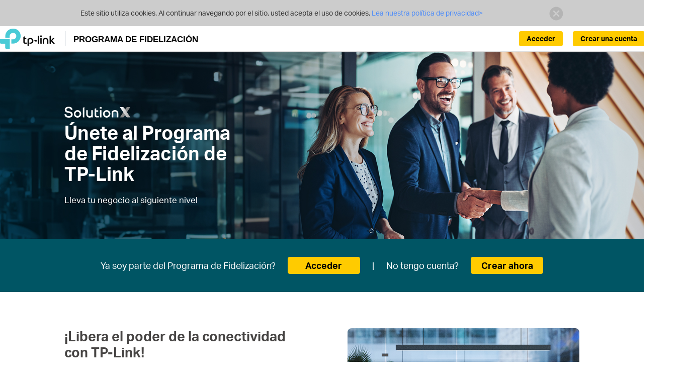

--- FILE ---
content_type: text/html;charset=UTF-8
request_url: https://partner.tp-link.com/es/;jsessionid=17833E2106C67C9DDBD88B8610527BC2
body_size: 17700
content:
<!DOCTYPE html>
<html lang="es-ES">
	<head>
		<meta http-equiv="Content-Type" content="text/html;charset=utf-8"/>
<script type="text/javascript">if (self != top) top.location = self.location;</script>
<meta http-equiv="X-UA-Compatible" content="IE=edge">
<meta name="viewport" content="width=device-width, initial-scale=1">
<meta name="AppPath" content="/es/" />
<meta name="enableCrm" content="true" />
<meta name="siteCode" content="es" />
<meta name="systemVersion" content="v3" />
<meta name="timeZone" content="Europe/Madrid" />
<meta name="enableUnifiedId" content="true" />
<meta name="unifiedIdApiRoot" content="https://api-id.tplinkcloud.com" />
<meta name="logged" content="false" />
<meta name="unifiedIdLogged" content="false" />
<link rel="icon" href="/common/img/icons/newicon.ico;jsessionid=E26B837A6BC3A6BA33C0964B79C85B95" type="image/x-icon" />
<link rel="shortcut icon" href="/common/img/icons/newicon.ico;jsessionid=E26B837A6BC3A6BA33C0964B79C85B95" type="image/x-icon" />
<link href="/common/css/bootstrap.min.css;jsessionid=E26B837A6BC3A6BA33C0964B79C85B95" rel="stylesheet" />
<link href="/common/css/common.css;jsessionid=E26B837A6BC3A6BA33C0964B79C85B95?v=20241231" rel="stylesheet" />
<link href="/common/css/common-v3.css;jsessionid=E26B837A6BC3A6BA33C0964B79C85B95?20231130=" rel="stylesheet" />
<!--[if lt IE 9]>
     <script src="/common/js/html5shiv.min.js;jsessionid=E26B837A6BC3A6BA33C0964B79C85B95"></script>
     <script src="/common/js/respond.min.js;jsessionid=E26B837A6BC3A6BA33C0964B79C85B95"></script>
     <script src="/common/js/selectivizr.js;jsessionid=E26B837A6BC3A6BA33C0964B79C85B95"></script>
<![endif]-->
<title>Programa de Fidelización</title>
		<link href="/plugins/swiper-5.4.1/swiper.min.css;jsessionid=E26B837A6BC3A6BA33C0964B79C85B95" rel="stylesheet"/>
			<link href="/css/home.css;jsessionid=E26B837A6BC3A6BA33C0964B79C85B95?v=20241118" rel="stylesheet"/>
		</head>
	<body>
		<div class="browsehappy ReadPolicy">
		<p class="font-regular">
			Este sitio utiliza cookies. Al continuar navegando por el sitio, usted acepta el uso de cookies.<a href="https://www.tp-link.com/about-us/privacy/" target="_blank">
					Lea nuestra política de privacidad&gt;
				</a>
			<a href="javascript:PP.hideCookieWarning();" class="close"><img
					alt="" src="/common/css/res/icon_close01.png;jsessionid=E26B837A6BC3A6BA33C0964B79C85B95" /></a>
		</p>
	</div>
<header class="navbar navbar-static-top container-1200-fluid es-ES">
	<div class="wrap head container-1200-fluid">
    <div class="container-1200">
        <div class="navbar-header">
            <button type="button" class="navbar-toggle collapsed"
                    data-toggle="collapse" data-target="#navbar" aria-expanded="false">
                <span class="icon-bar"></span> <span class="icon-bar"></span> <span
                    class="icon-bar"></span>
            </button>
            <div class="navbar-brand">
                <a href="/es/;jsessionid=E26B837A6BC3A6BA33C0964B79C85B95">
                    <img src="/common/img/logo-new.png;jsessionid=E26B837A6BC3A6BA33C0964B79C85B95" alt="Programa de Fidelización de  TP-Link">
                    <span>PROGRAMA DE FIDELIZACIÓN</span>
                    </a>
            </div>
        </div>
        <ul class="nav navbar-nav navbar-right unLogin">
            <li class="lang info">
                    <a onclick="PP.setLangCookie('en-ES')">
                            
                                English
                            </a>
                    </li>
            <li class="li-btn dropdown">
                    <a class="btn-us btn-create-account" href="/es/registration/apply.html;jsessionid=E26B837A6BC3A6BA33C0964B79C85B95">
                                Crear una cuenta</a>
                        </li>
                <li class="li-btn dropdown">
                        <a class="btn-us btn-signin" href="/es/login.html;jsessionid=E26B837A6BC3A6BA33C0964B79C85B95">
                            Acceder</a>
                    </li>
                </ul>
    </div>
</div>
<link href="/common/css/header.css;jsessionid=E26B837A6BC3A6BA33C0964B79C85B95?20241208=" rel="stylesheet" /></header>
<script src="/js/header.js;jsessionid=E26B837A6BC3A6BA33C0964B79C85B95"></script><div class="home">
				<div class="section-box">
					<div class="section-container">
						<section class="banner">
							<div class="w-container">
								<div class="text">
									<img class="logo" src="/css/res/us/SolutionX_logo.svg" alt="SolutionX logo">
									<h1>Únete al Programa de Fidelización de TP-Link</h1>
									<p>Lleva tu negocio al siguiente nivel</p>
								</div>
							</div>
						</section>
						<section class="action">
							<div class="wrapper">
								<div class="w-container">
									<div class="text">
										<span>Ya soy parte del Programa de Fidelización?</span>
										<a href="/es/login.html;jsessionid=E26B837A6BC3A6BA33C0964B79C85B95">Acceder</a>
										<span class="line">|</span>
										<span>No tengo cuenta?</span>
										<a href="/es/registration/apply.html;jsessionid=E26B837A6BC3A6BA33C0964B79C85B95">Crear ahora</a>
										</div>
								</div>
							</div>
						</section>
						<section class="a">
							<div class="wrapper">
								<div class="w-container">
									<div class="text">
										<div class="txt">
											<h2>¡Libera el poder de la conectividad con TP-Link!</h2>
											<p>¿Quieres dar un empujón a tu negocio? En TP-Link tenemos una gama de soluciones de red muy completa, pensada para que la conectividad no sea un problema, sino una ventaja. Nos centramos en ofrecer tecnología fiable e innovadora, así que si buscas un socio sólido en este ámbito, estás en buenas manos.</p>
											<p>Además, con nuestro Programa de Socios puedes formar parte de una comunidad que realmente impulsa a las empresas. Tendrás acceso a ventajas exclusivas, soporte personalizado y herramientas que te ayudarán a crecer más rápido y con mayor confianza.  ¿Te apuntas?</p>
											</div>
										<div class="img">
											<img src="/css/res/us/a.jpg" alt="Unlock the Power of Connectivity with TP-Link!">
											</div>
									</div>
								</div>
							</div>
						</section>
						<section class="b animation">
							<div class="wrapper">
								<div class="w-container">
									<div class="text">
										<h2>Ventajas del Programa de Fidelización</h2>
										<div class="swiper-container list">
											<div class="swiper-wrapper">
												<div class="swiper-slide">
													<div class="box reverse">
														<div class="img">
															<img class="pc" src="/css/res/us/b1.jpg" alt="">
															<img class="mobile" src="/css/res/us/m-b1.jpg" alt="">
														</div>
														<div class="txt">
															<h3>Márgenes lucrativos</h3>
															<p>Disfruta de precios competitivos y márgenes atractivos en los productos Omada y VIGI para aumentar tu rentabilidad.</p>
														</div>
													</div>
												</div>
												<div class="swiper-slide">
													<div class="box">
														<div class="img">
															<img class="pc" src="/css/res/us/b2.jpg" alt="">
															<img class="mobile" src="/css/res/us/m-b2.jpg" alt="">
														</div>
														<div class="txt">
															<h3>Asistencia especializada</h3>
															<p>Accede a asistencia y recursos personalizados para garantizar tu éxito, lo que incluye gestores de cuenta especializados, soporte técnico y apoyo de marketing.</p>
														</div>
													</div>
												</div>
												<div class="swiper-slide">
													<div class="box reverse">
														<div class="img">
															<img class="pc" src="/css/res/us/b3.jpg" alt="">
															<img class="mobile" src="/css/res/us/m-b3.jpg" alt="">
														</div>
														<div class="txt">
															<h3>Formación y Certificación</h3>
															<p>Mantente a la vanguardia con programas de formación y certificaciones exclusivas, que te proporcionarán los conocimientos necesarios para destacar en el cambiante panorama tecnológico.</p>
														</div>
													</div>
												</div>
												<div class="swiper-slide">
													<div class="box">
														<div class="img">
															<img class="pc" src="/css/res/us/b4.jpg" alt="">
															<img class="mobile" src="/css/res/us/m-b4.jpg" alt="">
														</div>
														<div class="txt">
															<h3>Oportunidades de co-marketing</h3>
															<p>Colabora con TP-Link en iniciativas de marketing para dar más visibilidad a tu marca y atraer a más clientes.</p>
														</div>
													</div>
												</div>
												<div class="swiper-slide">
													<div class="box reverse">
														<div class="img">
															<img class="pc" src="/css/res/us/b5.jpg" alt="">
															<img class="mobile" src="/css/res/us/m-b5.jpg" alt="">
														</div>
														<div class="txt">
															<h3>Nueva tecnología</h3>
															<p>Obtén un anticipo de los nuevos productos, lo que te permitirá echar un vistazo a las ofertas innovadoras y emocionantes que influirán en el futuro del mercado.</p>
														</div>
													</div>
												</div>
											</div>
										</div>
										<div class="info">
											<p class="email">Para obtener una lista completa de ventajas, envía un correo electrónico a<a href="mailto:partnersupport.es@tp-link.com"> partnersupport.es@tp-link.com</a>
												</p>
											<p>*Los beneficios varían en función de las cualificaciones.</p>
											</div>
									</div>
								</div>
							</div>
						</section>
						<section class="c">
							<div class="wrapper">
								<div class="w-container">
									<div class="text">
										<h2>¿Por qué unirte al Programa de Fidelización de TP-Link?</h2>
										<div class="list">
											<div class="item">
												<div class="img"><img src="/css/res/us/c1.jpg" alt=""></div>
												<div class="txt">
													<h3>Productos innovadores</h3>
													<p>Accede a una completa gama de productos de red innovadores y de alta calidad diseñados para satisfacer las necesidades cambiantes de las empresas.</p>
												</div>
											</div>
											<div class="item">
												<div class="img"><img src="/css/res/us/c2.jpg" alt=""></div>
												<div class="txt">
													<h3>Liderazgo de mercado</h3>
													<p>Asóciate con una marca mundialmente reconocida por su compromiso con la excelencia y sus soluciones de redes líderes en el mercado desde hace más de 27 años.</p>
												</div>
											</div>
											<div class="item">
												<div class="img"><img src="/css/res/us/c3.jpg" alt=""></div>
												<div class="txt">
													<h3>Prestaciones + Garantía</h3>
													<p>La dedicación a una I+D rigurosa y una fabricación interna meticulosa garantizan la satisfacción duradera del cliente gracias a una calidad y un rendimiento sólidos, además de una garantía ampliada.</p>
												</div>
											</div>
										</div>
									</div>
								</div>
							</div>
						</section>
						</div>
				</div>
				</div>
		<footer class="container-1200-fluid es">
		<div class="container-1200">
			<div class="info">
				<a href="https://www.tp-link.com/es/" style="display:inline-block;margin-top:1em;">
							<img src="/common/img/logo-white.svg" alt="Programa de Fidelización de  TP-Link">
						</a>
					<div class="follow-us">
					<span>Síguenos:</span>
					<a href="http://www.facebook.com/TPLINK" target="_blank" class="facebook"></a>
						<a href="http://www.youtube.com/user/TPLINKTECH" target="_blank" class="youtube"></a>
						<a href="http://twitter.com/TPLINK" target="_blank" class="twitter"></a>
						<a href="http://www.linkedin.com/company/tp-link-technologies-co-ltd" target="_blank" class="linkedin"></a>
					</div>
				<div class="text">
					Copyright © 2026 TP-Link España S.L. Todos los derechos reservados.</div>
			</div>
		</div>
	</footer>
<div class="return-top hidden icon-return-top"></div>
<link href="/css/local/dif-site-es.css;jsessionid=E26B837A6BC3A6BA33C0964B79C85B95?v=20230810" rel="stylesheet" />
<script src="/common/js/jquery-1.11.3.min.js;jsessionid=E26B837A6BC3A6BA33C0964B79C85B95"></script>
<script src="/common/js/bootstrap.min.js;jsessionid=E26B837A6BC3A6BA33C0964B79C85B95"></script>
<script src="/common/js/jquery.placeholder.min.js;jsessionid=E26B837A6BC3A6BA33C0964B79C85B95"></script>
<script src="/common/js/bootstrap-dialog.min.js;jsessionid=E26B837A6BC3A6BA33C0964B79C85B95"></script>
<script src="/common/js/common.js;jsessionid=E26B837A6BC3A6BA33C0964B79C85B95?v=20250211"></script>
<script src="/common/js/jquery.validate.min.js;jsessionid=E26B837A6BC3A6BA33C0964B79C85B95"></script>
<script src="/js/footer.js;jsessionid=E26B837A6BC3A6BA33C0964B79C85B95"></script>
<script src="/plugins/swiper-5.4.1/swiper.min.js;jsessionid=E26B837A6BC3A6BA33C0964B79C85B95"></script>
			<script src="/js/home.js;jsessionid=E26B837A6BC3A6BA33C0964B79C85B95"></script>
		<script src="/common/js/jquery.validate.min.js;jsessionid=E26B837A6BC3A6BA33C0964B79C85B95"></script>
		<script>
			
jQuery.extend(jQuery.validator.messages, {
	required: "Este campo es obligatorio.",
	email: "Por favor, ingrese una dirección de correo electrónico válida.",
	rangelength: $.validator.format("Por favor, introduzca un valor entre {0} y {1} de longitud de caracteres."),
	maxlength:$.validator.format("Por favor, introduzca no más de {0} caracteres."),
	digits:"Por favor ingrese solo dígitos.",
	number:"Por Favor ingrese un número valido.",
	max:$.validator.format("Por favor, introduzca un valor inferior o igual a {0}."),
	url:"Por favor introduzca una URL válida."
});
function getText(name){
	switch(name){
		case 'validateEmail':return 'Por favor, ingrese una dirección de correo electrónico válida.';
		case 'registeredEmailAddress':return 'La dirección de correo electrónico se registró.';
		case 'Registered TP-Link ID':return 'El ID TP-Link ya existe.';
		case 'passwordNotMatch':return 'Las contraseñas no coinciden.';
		case 'registeredUsername':return 'El nombre de usuario se ha registrado.';
		case 'agreeFirst':return 'Tú debes estar de acuerdo en los Términos y Condiciones antes de continuar';
		case 'Registration Agree':return 'Debes aceptar las Condiciones generales antes de continuar';
		case 'thanksForContact':return 'Gracias por contactarnos. Vamos a revisar sus comentarios y contestaremos en breve.';
		case 'otherSpecifyRequired':return 'Por favor, introducir otra especificación';
		case 'congratulations':return 'Felicidades';
		case 'emptyPassword':return 'Por favor, introduzca su contraseña';
		case 'contentRequired':return 'Por favor, introduzca un contenido válido.';
		case 'search':return 'buscar';
		case "Generic Distributor":return "Distribuidores generales";
		case "Specialty Distributor":return "Distribuidores especializados";
		case 'notBusinessEmailAddress':return 'Introduce una dirección de correo electrónico corporativa en lugar de una personal, o no será posible el registro.';
		case 'removeConfirm':return 'Se eliminarán estos datos de forma permanente, ¿continuar?';
		case 'Partner Program':return 'Programa de Fidelización';
		case 'TP-Link Partner Program':return 'Programa de Fidelización de  TP-Link';
		case 'TP-Link SolutionX Partner Program':return 'Programa de Fidelización de TP-Link';
		case 'Registration':return 'Registro';
		case 'Verification':return 'Verificación';
		case 'Business Information':return 'Información de la Compañía';
		case 'Save Confirm':return '¿Deseas guardar la entrada actual?';
		case 'Yes':return 'Sí';
		case 'No':return 'No';
		case 'inviteAdminEmail':return 'Ajusta el botón de selección o introduce otra dirección de correo electrónico';
		case 'validateMobileNumber':return 'Introduce {0} dígitos';
		case 'Tax Number Invalid':return 'Introduce un número de identificación fiscal válido';
		case 'Distributor Required':return 'Se requiere información de la cuenta del distribuidor';
		case 'Unsubscribe':return 'Unsubscribe';
		case 'Return':return 'Volver';
		case 'OK':return 'OK';
		case 'Discount/Discount Price Required':return 'Precio con descuento requerido.';
		case 'Password too simple':return 'Introduce un valor que tenga entre 8 y 32 caracteres. La contraseña debe ser una combinación de letras, números o símbolos.';
		case 'CEO': return 'CEO';
		case 'CTO': return 'CTO';
		case 'CIO': return 'CIO';
		case 'Director': return 'Director';
		case 'IT Manager': return 'IT Manager';
		case 'Developer': return 'Desarrollador';
		case 'Designer': return 'Diseñador';
		case 'Marketing Specialist': return 'Marketing especialista';
		case 'Customer Support': return 'Atención al cliente';
		case 'Please enter in correct format': return 'Por favor, ingresa en el formato correcto.';
		case 'One Last Step': return 'Un último paso';
		case 'Activation Link Sent': return 'Un enlace de activación ha sido enviado a su dirección de correo electrónico.';
		case 'Activate and Complete Registration': return 'Por favor, haga clic en el enlace para activar su ID TP-Link y completar el registro.';
		case 'Error loading data': return 'Error loading data';
	}
}</script>
		<script src="/common/js/sha1-min.js;jsessionid=E26B837A6BC3A6BA33C0964B79C85B95"></script>
		<script src="/js/index.js;jsessionid=E26B837A6BC3A6BA33C0964B79C85B95?v=20241120"></script>
		<script src="/js/sys/resend.js;jsessionid=E26B837A6BC3A6BA33C0964B79C85B95"></script>
	</body>
</html>
